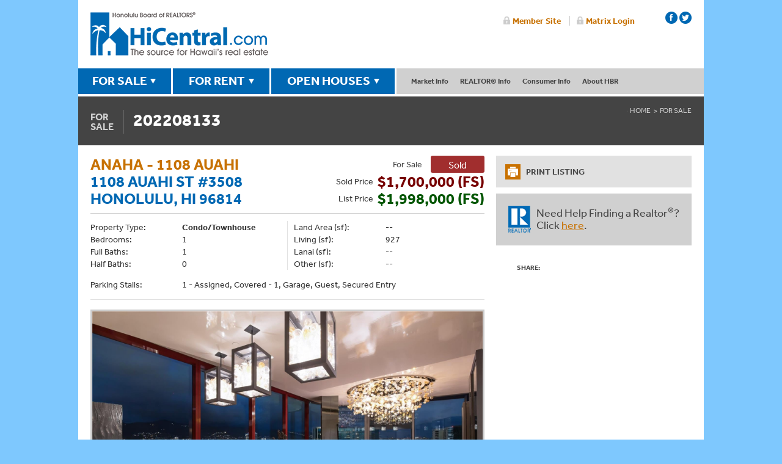

--- FILE ---
content_type: text/html; charset=utf-8
request_url: https://propertysearch.hicentral.com/HBR/ForSale/?/202208133
body_size: 9226
content:

<!doctype html>
<html>
<head><title>
	1108  Auahi St #3508
</title>
	<meta charset="utf-8">
	<meta name="viewport" content="width=device-width, initial-scale=1.0" />
	
       
	
    
    <script type="text/javascript" src="//use.typekit.net/owp5pyk.js"></script>
<script type="text/javascript">try{Typekit.load();}catch(e){}</script>
<script type="text/javascript" src="//ajax.googleapis.com/ajax/libs/jquery/1.8.3/jquery.min.js"></script>
<script type="text/javascript">window.jQuery || document.write('<script src="//hicentral.com/js/jquery-1.8.3.min.js"><\/script>')</script>
<script type="text/javascript" src="//ajax.aspnetcdn.com/ajax/jquery.validate/1.14.0/jquery.validate.min.js"></script>
<script type="text/javascript" src="//ajax.aspnetcdn.com/ajax/mvc/5.2.3/jquery.validate.unobtrusive.min.js"></script>

<script>
  (function(i,s,o,g,r,a,m){i['GoogleAnalyticsObject']=r;i[r]=i[r]||function(){
  (i[r].q=i[r].q||[]).push(arguments)},i[r].l=1*new Date();a=s.createElement(o),
  m=s.getElementsByTagName(o)[0];a.async=1;a.src=g;m.parentNode.insertBefore(a,m)
  })(window,document,'script','//www.google-analytics.com/analytics.js','ga');
  ga('create', 'UA-1758527-1', 'auto');
  ga('send', 'pageview');
</script>
    <link rel="stylesheet" type="text/css" href="//www.hicentral.com/css/P21RE.css?v=20200608" />
    
	<script type="text/javascript">window.jQuery || document.write('<script src="//ajax.googleapis.com/ajax/libs/jquery/1.6/jquery.min.js"><\/script>')</script>
	<script src="/HBR/P21RE-propertysearch-1.3.js?1.0.9199.37906" type="text/javascript"></script>
	
	

    
    <!-- Copy over for Accordion -->
    <script src="//code.jquery.com/ui/1.10.4/jquery-ui.js"></script>
<script>
  $(function() {
    $( "#accordion" ).accordion({
      active: false,
	  heightStyle: "content",
	  collapsible: true,
	  alwaysOpen: false
    });
  });
  </script>
  <!-- end Accordion -->
    
    
<link rel="stylesheet" type="text/css" href="//www.hicentral.com/css/all.css?20230520-1" media="all" />
<link rel="stylesheet" type="text/css" href="//www.hicentral.com/css/main.css?20230221" media="all" />
<script type="text/javascript" src="//www.hicentral.com/js/jquery.main.js"></script>
<!--[if IE]><script type="text/javascript" src="//www.hicentral.com/js/ie.js"></script><![endif]-->
<!--[if IE]><link href="//www.hicentral.com/css/ie.css" rel="stylesheet" type="text/css" media="all" /><![endif]-->
<script type="text/javascript" src="//www.hicentral.com/js/easyResponsiveTabs.js"></script><meta name="description" content="For Sale : 1108  Auahi St #3508 Honolulu, HI 96814 : 1 bedroom, 1 bath, 927 sq. ft. - Stepping inside this dazzling penthouse home, one is totally awestruck by its refined elegance, glamour, attention to detail and care, and the bespoke finishes and furnishings throughout. The wrap-around corner PH with its 11 ft ceiling with floor-to-ceiling windows gives panoramic views of the mountain, cityscape, Ala Moana Beach Park, and cobalt blue ocean with white waves during the day filled with light and the light-lit panorama in the evening. One will be mesmerized at dawn with the sun coming up in the orange-hued sky and the dusk with the surrounding high-rise buildings reflecting the sunset and coloring the clouds. It offers sanctuary in the sky, and at the same time sets the stage for a fabulous party. The custom features are too many to mention: amazing custom lighting fixtures including Studio Bel Vetro chandeliers, Phillip Jeffries metallic grasscloth wallpaper throughout, high gloss ceilings finished with 11 coats of lacquer that reflect the sky into the living space, Snaidero custom cabinetry, custom closet organizers, just to name a few. No expense was spared to outperform the AD100 decorators. A video tour is available." /></head>
<body class="page">
	
	<? $activepage = "forsale" ?>
	<div id="wrapper">
		<div class="w1">
			
<header id="header">
	<div class="right-area">



		<ul class="login-area" style="top: -15px;">
			<li><a href="http://members.hicentral.com">Member Site</a></li>
			<li><a href="https://hicmls.clareityiam.net/idp/login">Matrix Login</a></li>
		</ul>


        <ul class="socialicons">
    <li> <a class="facebook" href="https://www.facebook.com/hicentral" target="_blank" title="HBR Facebook page"></a></li>
    <li> <a class="twitter" href="https://twitter.com/hicentral" target="_blank" title="HBR Twitter page"></a></li>
  <!--  <li> <a class="youtube" href="https://www.youtube.com/user/hicentral" target="_blank"></a></li> -->
    <!--<li> <a class="flickr" href="https://www.flickr.com/photos/hicentral" target="_blank"></a></li>-->
    </ul>


	</div>
	<strong class="logo"><a href="//hicentral.com/">Honolulu Board Of Realtors</a></strong>
</header>
<nav id="nav">
	<ul class="sale-nav">
		<li><a class="open" href="//hicentral.com/forsale.php">FOR SALE</a>
            <div class="panel"><div class="no-small-display">
				<div id="featuredForSale" class="featured-box">
                    <strong class="title">Featured Property</strong>
                    <a><img src="" width="179" height="134" alt="" border="0"></a>
					<div class="info"></div>
				</div></div>
				<div class="nav-holder">
					<nav class="sub-nav"> <strong class="title">Property Searches</strong>
						<ul>
							<li><a href="//hicentral.com/forsale.php">By Island</a></li>
                            <li><a href="//propertysearch.hicentral.com/HBR/ForSale/?/Results/HotSheet////">New Listings</a></li>
							<li><a href="//propertysearch.hicentral.com/HBR/ForSale/?/Neighborhood">By Neighborhood</a></li>
                            <li><a href="//propertysearch.hicentral.com/HBR/ForSale/?/Address">By Street Address</a></li>
                            <li><a href="//propertysearch.hicentral.com/HBR/ForSale/?/Condominium">By Condo/Townhome</a></li>
                            <li><a href="//propertysearch.hicentral.com/HBR/ForSale/?/MLSNUM">By MLS Number</a></li>
                            <li><a href="//hicentral.com/openhouses.php">Open Houses</a></li>
						</ul>
					</nav>
					<nav class="sub-nav"> <strong class="title">Buyer Resources</strong>
						<ul>
							<li><a href="//hicentral.com/directory/affiliate-search">Home Services Directory</a></li>
							<li><a href="//hicentral.com/hawaii-mortgage-rates.php">Current Mortgage Rates</a></li>
							<li><a href="//hicentral.com/first-time-homebuyers.php">First-Time Homebuyers</a></li>
						</ul>
					</nav>
				</div>
			</div>
		</li>
		<li><a class="open" href="//hicentral.com/forrent.php">FOR RENT</a>
			<div class="panel"><div class="no-small-display">
				<div id="featuredForRent" class="featured-box">
                    <strong class="title">Featured Rental</strong>
                    <a><img src="" width="179" height="134" alt=""></a>
					<div class="info"></div>
				</div></div>
				<div class="nav-holder">
					<nav class="sub-nav"> <strong class="title">Rental Searches</strong>
						<ul>
                            <li><a href="//hicentral.com/forrent.php">General Search</a></li>
                            <li><a href="//propertysearch.hicentral.com/HBR/ForRent/?/Results/HotSheet////">New Rentals</a></li>
                            <li><a href="//propertysearch.hicentral.com/HBR/ForRent/?/Neighborhood">By Neighborhood</a></li>
                            <li><a href="//propertysearch.hicentral.com/HBR/ForRent/?/Address">By Street Address</a></li>
                            <li><a href="//propertysearch.hicentral.com/HBR/ForRent/?/Condominium">By Condo/Townhome</a></li>
                            <li><a href="//propertysearch.hicentral.com/HBR/ForRent/?/MLSNUM">By MLS Number</a></li>
						</ul>
					</nav>
					<nav class="sub-nav"> <strong class="title">Rental Resources</strong>
						<ul>
							<li><a href="#">Coming Soon</a></li>
						</ul>
					</nav>
				</div>
			</div>
		</li>
		<li><a class="open" href="//hicentral.com/openhouses.php">OPEN HOUSES</a>
            <div class="panel"><div class="no-small-display">
				<div id="featuredOpenHouses" class="featured-box">
                    <strong class="title">Featured Open House</strong>
                    <a><img src="" width="179" height="134" alt=""></a>
					<div class="info"></div>
				</div></div>
				<div class="nav-holder">
					<div class="sub-nav">
						<strong class="title">Open House Search</strong>
						<ul>
                            <li><a href="//hicentral.com/openhouses.php">General Search</a></li>
                            <li><a href="//propertysearch.hicentral.com/HBR/OpenHouses/?/Results/HotSheet////">New Opens</a></li>
							<li><a href="//propertysearch.hicentral.com/HBR/OpenHouses/?/Neighborhood">By Neighborhood</a></li>
                            <li><a href="//propertysearch.hicentral.com/HBR/OpenHouses/?/Address">By Street Address</a></li>
                            <li><a href="//propertysearch.hicentral.com/HBR/OpenHouses/?/Condominium">By Condo/Townhome</a></li>
                            <li><a href="//propertysearch.hicentral.com/HBR/OpenHouses/?/MLSNUM">By MLS Number</a></li>
						</ul>
					</div>
					<div class="sub-nav">
						<strong class="title">Open House Resources</strong>
						<ul>
							<li><a href="#">Coming Soon</a></li>
						</ul>
					</div>
				</div>
			</div>
		</li>
	</ul>
	<ul class="info-nav">
		<li><a href="#">Market Info</a>
			<ul class="drop-box">
				<li><a href="//hicentral.com/market-press-releases.php">Market Reports</a></li>
                <li><a href="//hicentral.com/hawaii-mortgage-rates.php">Current Mortgage Rates</a></li>
                <li><a href="//hicentral.com/oahu-historical-data.php">Oahu Historical Sales Data</a></li>
			</ul>
		</li>
        <li><a href="#">REALTOR&reg; Info</a>
			<ul class="drop-box">
                <li><a href="//hicentral.com/directory/search">REALTOR&reg; &amp; Office Directory</a></li>
                <li><a href="//hicentral.com/what-is-a-realtor.php">What is a REALTOR&reg;?</a></li>
                <li><a href="//hicentral.com/why-use-a-realtor.php">Why use a REALTOR&reg;?</a></li>
								<li><a href="//hicentral.com/value-of-a-realtor.php">The Value of a REALTOR&reg;</a></li>
			</ul>
		</li>
		<li><a href="#">Consumer Info</a>
			<ul class="drop-box">
				<li><a href="//hicentral.com/directory/affiliate-search">Home Services Directory</a></li>
                <li><a href="//hicentral.com/first-time-homebuyers.php">First-time Homebuyers</a></li>
                <li><a href="//hicentral.com/consumer-info-financial.php">Financial</a></li>
                <li><a href="//hicentral.com/consumer-info-rental-properties.php">Rental Properties</a></li>
                <li><a href="//hicentral.com/consumer-info-title-insurance.php">Title Insurance</a></li>
                <li><a href="//hicentral.com/consumer-info-property-type.php">Property Type</a></li>
                <li><a href="//hicentral.com/consumer-info-permits.php">Permits</a></li>
                <li><a href="//hicentral.com/consumer-info-appraisal-inspection.php">Appraisal &amp; Inspection</a></li>
                <li><a href="//hicentral.com/consumer-info-moving-logistics.php">Moving Logistics</a></li>
                <li><a href="//hicentral.com/consumer-info-protect-yourself.php">Protect Yourself</a></li>
                <li><a href="//hicentral.com/consumer-info-pets-in-housing.php">Pets In Housing</a></li>
                <li><a href="//hicentral.com/consumer-info-resources.php">Resources</a></li>
			</ul>
		</li>

		<li><a href="//hicentral.com/about-overview.php">About HBR</a>
			<ul class="drop-box last">
				<li><a href="//hicentral.com/about-overview.php">Overview</a></li>
                <li><a href="//hicentral.com/become-a-member.php">Become a Member</a></li>
                <li><a href="//hicentral.com/board-of-directors.php">Board of Directors</a></li>
                <li><a href="//hicentral.com/staff.php">Our Staff</a></li>
                <li><a href="//hicentral.com/awards-programs.php">Awards Programs</a></li>
                <li><a href="//hicentral.com/contact-us.php">Contact &amp; Directions</a></li>
			</ul>
		</li>
	</ul>



    <!-- Mobile -->



	<div class="open-close">
		<a class="opener" href="#">Menu</a>
		<div class="slide">
			<div class="add-nav open-close1">
				<strong class="title opener1"><span>Market Info</span></strong>
				<ul class="slide1">
					<li><a href="//hicentral.com/market-press-releases.php">Market Press Releases</a></li>
                <li><a href="//hicentral.com/hawaii-mortgage-rates.php">Current Mortgage Rates</a></li>
                <li><a href="//hicentral.com/oahu-historical-data.php">Oahu Historical Sales Data</a></li>
				</ul>
			</div>

			<div class="add-nav open-close1">
				<strong class="title opener1"><span>Realtor&reg; Info</span></strong>
				<ul class="slide1">
                <li><a href="//hicentral.com/directory/search">REALTOR&reg; &amp; Office Directory</a></li>
                <li><a href="//hicentral.com/what-is-a-realtor.php">What is a REALTOR&reg;?</a></li>
                <li><a href="//hicentral.com/why-use-a-realtor.php">Why use a REALTOR&reg;?</a></li>
				</ul>
			</div>

            <div class="add-nav open-close1">
				<strong class="title opener1"><span>Consumer Info</span></strong>
				<ul class="slide1">
				<li><a href="//hicentral.com/directory/affiliate-search">Home Services Directory</a></li>
                <li><a href="//hicentral.com/first-time-homebuyers.php">First-time Homebuyers</a></li>
                <li><a href="//hicentral.com/consumer-info-financial.php">Financial</a></li>
                <li><a href="//hicentral.com/consumer-info-rental-properties.php">Rental Properties</a></li>
                <li><a href="//hicentral.com/consumer-info-title-insurance.php">Title Insurance</a></li>
                <li><a href="//hicentral.com/consumer-info-property-type.php">Property Type</a></li>
                <li><a href="//hicentral.com/consumer-info-permits.php">Permits</a></li>
                <li><a href="//hicentral.com/consumer-info-appraisal-inspection.php">Appraisal &amp; Inspection</a></li>
                <li><a href="//hicentral.com/consumer-info-moving-logistics.php">Moving Logistics</a></li>
                <li><a href="//hicentral.com/consumer-info-protect-yourself.php">Protect Yourself</a></li>
                <li><a href="//hicentral.com/consumer-info-pets-in-housing.php">Pets In Housing</a></li>
                <li><a href="//hicentral.com/consumer-info-resources.php">Resources</a></li>
				</ul>
			</div>

			<div class="add-nav open-close1">
				<strong class="title opener1"><span class="last">About HBR</span></strong>
				<div class="outer">
					<ul class="slide1">
					<li><a href="//hicentral.com/about-overview.php">Overview</a></li>
                       <li><a href="//hicentral.com/become-a-member.php">Become a Member</a></li>
                <li><a href="//hicentral.com/board-of-directors.php">Board of Directors</a></li>
                <li><a href="//hicentral.com/staff.php">Our Staff</a></li>
                <li><a href="//hicentral.com/awards-programs.php">Awards Programs</a></li>
                <li><a href="//hicentral.com/contact-us.php">Contact &amp; Directions</a></li>
					</ul>
				</div>
			</div>
		</div>
	</div>
</nav>
			<section id="main">
				<div class="nav-bar">
					<h1><span class="for">For <br /> Sale</span><h1>202208133</h1></h1>
					<nav>
						<ul class="breadcrumbs">
							<li><a href="//hicentral.com/">Home</a></li>
<li><a href="//www.hicentral.com/forsale.php">For Sale</a></li>
						</ul>
					</nav>
				</div>
				<div class="main-holder">

<form name="aspnetForm" method="post" action="./?%2f202208133" id="aspnetForm">
<div>
<input type="hidden" name="__VIEWSTATE" id="__VIEWSTATE" value="/wEPDwUKLTUxNDA5ODA3Mw8WAh4TVmFsaWRhdGVSZXF1ZXN0TW9kZQIBZGRJZ0pRKDkL2++UWUqs/tOtkIVKFiDdEE+2irKY6y4lwA==" />
</div>

<link type="text/css" rel="stylesheet" href="/Components/Modules/fancybox/jquery.fancybox-2.1.5.css?1.0.9199.37906" /><script type="text/javascript" src="/Components/Modules/fancybox/jquery.fancybox-2.1.5.pack.js?1.0.9199.37906"></script><link type="text/css" rel="stylesheet" href="/Components/Modules/jssor.slider/jssor.slider.css?1.0.9199.37906" /><script type="text/javascript" src="/Components/Modules/jssor.slider/jssor.slider.mini.js?1.0.9199.37906"></script><!--[if lte IE 7]><div id="P21RE" class="P21RE-IE"><![endif]--><!--[if gte IE 8]><!--><div id="P21RE"><!--<![endif]-->

	

<script type="text/javascript" src="//s7.addthis.com/js/300/addthis_widget.js#pubid=ra-53ea3f4067b31241"></script>
<script type="text/javascript">
;(function ($) {
    $(function () {
        var useragent = navigator.userAgent;
        if (useragent.indexOf('iPhone') != -1 || useragent.indexOf('BlackBerry') != -1) {
            $('#ctl00_main_ctl00_ViewMap').attr('href', 'http://maps.apple.com/maps/?q=1108++Auahi+St+Honolulu%2c+HI+96814');
        } else if (useragent.indexOf('Android') != -1) {
            //$('#ctl00_main_ctl00_ViewMap').attr('href', 'geo:0,0?q=http://propertysearch.hicentral.com/HBR/Kml.aspx%3fSK2sOdnSAOA%2fxQJQPTjtMlO7luKGJReKirMdqvIGlc4%3d');
            $('#ctl00_main_ctl00_ViewMap').attr('href', 'http://maps.google.com/maps/?q=1108++Auahi+St+Honolulu%2c+HI+96814');
        } else {
            $('#ctl00_main_ctl00_ViewMap').fancybox({
                'width': '95%',
                'height': '95%',
                'centerOnScroll': true,
                'transitionIn': 'none',
                'transitionOut': 'none',
                'type': 'iframe'
            });
        }
        $('#hibViewMap').show().bind('click', function (e) {
            e.preventDefault();
            $('#ctl00_main_ctl00_ViewMap').trigger('click');
        });
        if ($('#slider_container').length) {
            (function loadSlider() {
                var options = {
                    $AutoPlay: false,                                   //[Optional] Whether to auto play, to enable slideshow, this option must be set to true, default value is false
                    $DragOrientation: 1,                                //[Optional] Orientation to drag slide, 0 no drag, 1 horizental, 2 vertical, 3 either, default value is 1 (Note that the $DragOrientation should be the same as $PlayOrientation when $DisplayPieces is greater than 1, or parking position is not 0),
                    $DirectionNavigatorOptions: {                       //[Optional] Options to specify and enable direction navigator or not
                        $Class: $JssorDirectionNavigator$,              //[Requried] Class to create direction navigator instance
                        $ChanceToShow: 2,                               //[Required] 0 Never, 1 Mouse Over, 2 Always
                        $AutoCenter: 2,                                 //[Optional] Auto center arrows in parent container, 0 No, 1 Horizontal, 2 Vertical, 3 Both, default value is 0
                        $Steps: 1                                       //[Optional] Steps to go for each navigation request, default value is 1
                    },
                    $NavigatorOptions: {                                //[Optional] Options to specify and enable navigator or not
                        $Class: $JssorNavigator$,                       //[Required] Class to create navigator instance
                        $ChanceToShow: 2,                               //[Required] 0 Never, 1 Mouse Over, 2 Always
                        $AutoCenter: 1,                                 //[Optional] Auto center navigator in parent container, 0 None, 1 Horizontal, 2 Vertical, 3 Both, default value is 0
                        $Steps: 1,                                      //[Optional] Steps to go for each navigation request, default value is 1
                        $Lanes: 1,                                      //[Optional] Specify lanes to arrange items, default value is 1
                        $SpacingX: 10,                                  //[Optional] Horizontal space between each item in pixel, default value is 0
                        $SpacingY: 10,                                  //[Optional] Vertical space between each item in pixel, default value is 0
                        $Orientation: 1                                 //[Optional] The orientation of the navigator, 1 horizontal, 2 vertical, default value is 1
                    }
                };
                var jssor_slider = new $JssorSlider$("slider_container", options);
                //responsive code begin
                //you can remove responsive code if you don't want the slider scales while window resizes
                function ScaleSlider() {
                    //reserve blank width for margin+padding: margin+padding-left (10) + margin+padding-right (10)
                    var paddingWidth = 20;
                    //minimum width should reserve for text
                    var minReserveWidth = 150;
                    var parentElement = jssor_slider.$Elmt.parentNode;
                    //evaluate parent container width
                    var parentWidth = parentElement.clientWidth;
                    if (parentWidth) {
                        window.console && window.console.log('parentWidth: ' + parentWidth);
                        //exclude blank width
                        var availableWidth = parentWidth - paddingWidth;
                        //calculate slider width as 70% of available width
                        var sliderWidth = availableWidth; // * 0.7;
                        //slider width is maximum 600
                        sliderWidth = Math.min(sliderWidth, 625);
                        //slider width is minimum 200
                        sliderWidth = Math.max(sliderWidth, 200);
                        if (availableWidth - sliderWidth < minReserveWidth) {
                            //set slider width to available width
                            sliderWidth = availableWidth;
                            //slider width is minimum 200
                            sliderWidth = Math.max(sliderWidth, 200);
                        }
                        jssor_slider.$SetScaleWidth(sliderWidth);
                    }
                    else {
                        window.setTimeout(ScaleSlider, 30);
                    }
                };
                ScaleSlider();
                if (!navigator.userAgent.match(/(iPhone|iPod|iPad|BlackBerry|IEMobile)/)) {
                    $(window).bind('resize', ScaleSlider);
                }
                //responsive code end
            })();
        }
    });
})(jQuery);
</script>

    <div id="content">
		<div class="heading P-Heading">
            <div class="P-FloatL">
				<h2><nobr><a href="/HBR/ForSale/?/Results/Condominium///Anaha_-_1108_Auahi////" id="ctl00_main_ctl00_haBuildingName">Anaha - 1108 Auahi</a></nobr><br />1108  Auahi St #3508<br />Honolulu, HI 96814</h2>
                
				
            </div>
            <div class="sub-heading">
				<div class="status-box">
					<span class="text">For Sale</span>
					<div id="ctl00_main_ctl00_divListStatus" class="sold-box">Sold</div>
				</div>
                
                <div class="price-box">
                    <span class="text">Sold <span class="P-480-DisplayNone">Price</span></span>
                    <div class="price"><span class="P-Sold">$1,700,000 (FS)</span></div>
                </div>
                
                <div class="price-box">
                    <span class="text">List <span class="P-480-DisplayNone">Price</span></span>
                    <div class="price"><span class="P-Active">$1,998,000 (FS)</span></div>
					
                </div>
            </div>
		</div>
        <div class="column-block">
            <div class="column2">
                <dl class="list1">
					<dt>Property Type:</dt>
                    <dd><strong>Condo/Townhouse</strong></dd>
                
					<dt>Bedrooms: </dt>
					<dd>1</dd>
					<dt>Full Baths: </dt>
					<dd>1</dd>
					<dt>Half Baths: </dt>
					<dd>0</dd>
                
				</dl>
				<dl class="list2">
    				<dt>Land Area (sf): </dt>
					<dd>--</dd>
					<dt>Living (sf): </dt>
					<dd>927</dd>
					<dt>Lanai (sf): </dt>
					<dd>--</dd>
					<dt>Other (sf): </dt>
					<dd>--</dd>
				</dl>
            </div>
            <div class="column1">
                <dl class="short">
                    <dt>Parking Stalls: </dt>
					<dd>1 - Assigned, Covered - 1, Garage, Guest, Secured Entry</dd>
				</dl>
            </div>
		</div>
		
		<div class="text-block">
            <img src="//s3.amazonaws.com/photos.re.parallel21.com/33/202208133_00.jpg" id="ctl00_main_ctl00_hiPropertyImage" class="P-PhotoDetail" alt="Property Photo" />
        </div>
        
        <div class="column-block">
            <div class="column2">
                <dl class="list1">
                    <dt>MLS #:</dt>
                    <dd>202208133</dd>
	    			<dt>Island:</dt>
                    <dd>Oahu</dd>
					<dt>Region:</dt>
                    <dd>Metro Oahu</dd>
					<dt>Neighborhood:</dt>
                    <dd>KAKAAKO</dd>
                    <dt>TMK:</dt>
                    <dd>1-2-3-005-028-0325</dd>
                </dl>
				<dl class="list2">
					<dt>List Date:</dt>
					<dd><time id="ctl00_main_ctl00_litListingContractDate" datetime="2022-00-29">April 29, 2022</time></dd>
					<dt>Date Sold:</dt>
                    <dd><time id="ctl00_main_ctl00_litCloseDate" datetime="2022-00-24">August 24, 2022</time></dd>
                </dl>
			</div>
		</div>
		<div class="text-block">
			<h3>REMARKS:</h3>
			<p>Stepping inside this dazzling penthouse home, one is totally awestruck by its refined elegance, glamour, attention to detail and care, and the bespoke finishes and furnishings throughout. The wrap-around corner PH with its 11 ft ceiling with floor-to-ceiling windows gives panoramic views of the mountain, cityscape, Ala Moana Beach Park, and cobalt blue ocean with white waves during the day filled with light and the light-lit panorama in the evening. One will be mesmerized at dawn with the sun coming up in the orange-hued sky and the dusk with the surrounding high-rise buildings reflecting the sunset and coloring the clouds. It offers sanctuary in the sky, and at the same time sets the stage for a fabulous party. The custom features are too many to mention: amazing custom lighting fixtures including Studio Bel Vetro chandeliers, Phillip Jeffries metallic grasscloth wallpaper throughout, high gloss ceilings finished with 11 coats of lacquer that reflect the sky into the living space, Snaidero custom cabinetry, custom closet organizers, just to name a few. No expense was spared to outperform the AD100 decorators. A video tour is available.</p>
		</div>
		
		<div class="column-block">
            <h3>PROPERTY INFORMATION:</h3>
			<div class="column2">
				<dl class="list1">
					<dt>Zoning: </dt>
					<dd>Kak – Kakaako Community Development Project</dd>
					<dt>Furnished: </dt>
					<dd>Negotiable</dd>
				</dl>
				<dl class="list2">
					<dt>Year Built: </dt>
					<dd>2017</dd>
					<dt>Year Remodeled: </dt>
					<dd>2018</dd>
				</dl>
            </div>
		</div>
        <div class="column-block">
			<h3>FINANCIAL INFORMATION:</h3>
			<div class="column2">
				<dl class="list1">
					<dt>Assd. Val. Land: </dt>
					<dd>$42,400</dd>
					<dt>Assd. Val. Imprv: </dt>
					<dd>$1,228,100</dd>
					<dt>Assd. Val. Total: </dt>
					<dd>$1,270,500</dd>
				</dl>
				<dl class="list2">
					<dt>Tax Year: </dt>
					<dd>2021</dd>
					<dt>Monthly Taxes: </dt>
					<dd>$330</dd>
					<dt>Home Exempt.: </dt>
					<dd>$140,000</dd>
				</dl>
            
				<dl class="list1">
					<dt>Maintenance Fees: </dt>
					<dd>$1,400/mo.</dd>
					<dt>Association Fees: </dt>
					<dd>--/mo.</dd>
					<dt>Other Fees: </dt>
					<dd>--/mo.</dd>
				</dl>
            
			</div>
		</div>
        
        <div class="column-block">
            <h3>SCHOOLS:</h3>	
            <div class="column1">
	            <dl>
		            <dt>Elem. School:</dt> 
                    <dd>Kaahumanu</dd>
		            <dt>Middle School:</dt>
                    <dd>Stevenson</dd>
		            <dt>High School:</dt>
                    <dd>Mckinley</dd>
	            </dl>
            </div>
	    </div>
        <div class="column-block">
	        <h3>OTHER PROPERTY FEATURES:</h3>					
	        <div class="column1">
		        <dl>
			        <dt>Frontage:</dt> <dd>Other</dd>
			        <dt>View:</dt> <dd>City, Diamond Head, Mountain, Ocean, Sunrise</dd>
			        <dt>Pool:</dt> <dd>--</dd>
			        <dt>Amenities:</dt> <dd>BBQ, Car Wash, Concierge, Condo Association Pool, Dog Park, Exercise Room, Fire Sprinkler, Meeting Room, Patio/Deck, Playground, Pool on Property, Putting Green, Recreation Area, Recreation Room, Resident Manager, Restaurant, Sauna, Security Guard, Storage, Tennis Court, Trash Chute, Wall/Fence, Whirlpool</dd>
			        <dt>Inclusions:</dt> <dd>AC Central, Auto Garage Door Opener, Cable TV, Chandelier, Convection Oven, Dishwasher, Disposal, Dryer, Microwave, Range Hood, Refrigerator, Smoke Detector, Washer</dd>
			        <dt>Security:</dt> <dd>Key, Keyed Elevator, Security Patrol, Video</dd>
			        <dt>Assn. Fee Inclusions:</dt> <dd>AC Central, Cable TV, Gas, Hot Water, Internet Service, Other Common Expenses, Sewer, Water</dd>
			        <dt>Other Fee Inclusions:</dt> <dd>Maintenance, Sewer</dd>
		        </dl>
            </div>
            <div class="column1">
		        <dl>
			        <dt>Lot Description:</dt> <dd>--</dd>
			        <dt>Topography:</dt> <dd>--</dd>
			        <dt>Number of Stories:</dt> <dd>One</dd>
			        <dt>Building Style:</dt> <dd>High-Rise 7+ Stories</dd>
			        <dt>Property Condition:</dt> <dd>Excellent</dd>
			        <dt>Construction:</dt> <dd>Concrete, Double Wall, Steel Frame</dd>
			        <dt>Roofing:</dt> <dd>--</dd>
			        <dt>Floor Covering:</dt> <dd>Hardwood, Marble/Granite</dd>
		        </dl>
            </div>
            <div class="column1">
		        <dl>
			        <dt>Disclosures:</dt> <dd>None, Pets Allowed (Verify)</dd>
			        <dt>Possession:</dt> <dd>At Closing</dd>
			        
			        <dt>Terms Accept.:</dt> <dd>Cash, Conventional</dd>
			        <dt>Land Recorded:</dt> <dd>Land Court</dd>
		        </dl>
		    </div>
            <div class="column1">
		        <dl>
			        <dt>Exclusions:</dt> <dd>--</dd>
			        <dt>Easements:</dt> <dd>--</dd>
			        <dt>Set-Backs:</dt> <dd>--</dd>
		        </dl>						
	        </div>
        </div>
        <div class="text-block">
            <p>
	            Based on information from the Multiple Listing Service of HiCentral MLS, Ltd. listings last updated on Saturday, January 24, 2026.&nbsp; Information is deemed 
	            reliable but not guaranteed.&nbsp; Copyright: 2026 by HiCentral MLS, Ltd.&nbsp; Listing courtesy of Coldwell Banker Realty
            </p>
        </div>
    </div>
    <aside id="sidebar">
         

		<ul class="add-navigation">
			<li>
				<a href="Print.aspx?/202208133" id="ctl00_main_ctl00_haPrintNav" target="_blank">
					<div class="icon-holder">
						<span class="icon"></span>
					</div>
					<div class="text">PRINT LISTING</div>
				</a>
			</li>
			
		</ul>

        <!--<nav class="navigation">
            <ul>
                    <li>
                            <a href="/HBR/ForSale/?/Results/HotSheet////" class="link1">
                                    <div class="img-box">
                                            <img src="//www.hicentral.com/images/1-ico.png" alt="image description" width="43" height="43">
                                    </div>
                                    <div class="text">
                                            <h2>NEW LISTINGS</h2>
                                    </div>
                            </a>
                    </li>
                    <li>
                            <a href="/HBR/ForSale/?/Neighborhood" class="link2">
                                    <div class="img-box">
                                            <img src="//www.hicentral.com/images/2-ico.png" alt="image description" width="43" height="43">
                                    </div>
                                    <div class="text">
                                            <h2>BY NEIGHBORHOOD</h2>
                                    </div>
                            </a>
                    </li>
                    <li>
                            <a href="/HBR/ForSale/?/Address" class="link3">
                                    <div class="img-box">
                                            <img src="//www.hicentral.com/images/3-ico.png" alt="image description" width="43" height="43">
                                    </div>
                                    <div class="text">
                                            <h2>BY STREET ADDRESS</h2>
                                    </div>
                            </a>
                    </li>
                    <li>
                            <a href="/HBR/ForSale/?/Condominium" class="link4">
                                    <div class="img-box">
                                            <img src="//www.hicentral.com/images/4-ico.png" alt="image description" width="43" height="43">
                                    </div>
                                    <div class="text">
                                            <h2>BY CONDO/TOWNHOME</h2>
                                    </div>
                            </a>
                    </li>
                    <li>
                            <a href="/HBR/ForSale/?/MLSNUM" class="link5">
                                    <div class="img-box">
                                            <img src="//www.hicentral.com/images/5-ico.png" alt="image description" width="43" height="43">
                                    </div>
                                    <div class="text">
                                            <h2>BY MLS NUMBER</h2>
                                    </div>
                            </a>
                    </li>
                    <li>
                            <a href="http://www.hicentral.com/openhouses.php" class="link6">
                                <div class="img-box">
                                            <img src="//www.hicentral.com/images/6-ico.png" alt="image description" width="43" height="43">
                                    </div>
                                    <div class="text">
                                            <h2>OPEN HOUSES</h2>
                                    </div>
                            </a>
                    </li>
            </ul>
    </nav>-->
    <div class="help-block">
            <a href="http://www.hicentral.com/realtor-directory.php" class="logo-realtor">REALTOR</a>
            <div class="text">
                    <p>Need Help Finding a Realtor<sup>®</sup>? <br />Click <a href="http://www.hicentral.com/realtor-directory.php">here</a>.</p>
            </div>
    </div>

        <div class="share-box">
			<span class="text">SHARE:</span>
			<div class="addthis_sharing_toolbox"></div>
		</div>
    </aside>





</div>
<div>

	<input type="hidden" name="__VIEWSTATEGENERATOR" id="__VIEWSTATEGENERATOR" value="30303780" />
</div></form>
	
				</div>
			</section>
			<div class="container">
				<ul class="services">
	<li> <a href="//hicentral.com/pdf/HBROpenHouseReport.pdf?a" target="_blank" id="DlOpenHouseReport"><strong class="title">OPEN HOUSE <br>REPORT</strong>Updated every Friday at 3pm!<br>Download the report.</a> </li>
	<li> <a href="//hicentral.com/directory/search"><strong class="title">FIND A <br>REALTOR&reg;</strong>Find peace of mind when <br>buying or selling a home.</a></li>
    <li class="even"> <a href="//hicentral.com/awards-programs.php"><strong class="title">HBR AWARDS <br>PROGRAMS</strong>Aloha ‘Aina &amp; REALTOR&reg; <br>of the Year Awards.</a></li>
	<li class="last"> <a href="//hicentral.com/about-overview.php"><strong class="title">BECOME AN <br>HBR MEMBER</strong>Don't miss out on HBR<br> resources &amp; benefits!</a> </li>
</ul>

				<section class="col map-col">
	<div class="inner">
		<address>
			<div class="sup-box">
				<strong class="title">Honolulu Board of REALTORS<sup>®</sup></strong>
				<span class="location">1136 12th Avenue, Suite 200 Honolulu, Hawaii 96816</span>
			</div>
			<div class="box">
				<strong>Phone:</strong> (808) 732-3000
			</div>
			<div class="box">
				<strong>Email:</strong> <a class="email" href="/cdn-cgi/l/email-protection#[base64]">&#104;&#98;&#114;&#97;&#100;&#109;&#105;&#110;&#064;&#104;&#105;&#099;&#101;&#110;&#116;&#114;&#097;&#108;&#046;&#099;&#111;&#109;</a>
			</div>
			<span class="meta"><strong>Hours: </strong>
				<time datetime="2013-03-10T22:06:17">Monday - Friday, 8:00 am - 4:00 pm</time>
			</span>
		</address>
	</div>
</section>			</div>
            
		</div>

<footer id="footer">
	<a href="#header" class="scroll">SCROLL TO TOP</a>
	<div class="copyright-area">
		<p>&copy;          1995 - 2026    <a href="//hicentral.com/">Honolulu Board of REALTORS&reg;</a>. <a href="http://www.hicentral.com/DMCA.php" title="HBR DMCA Notice">DMCA Notice</a>. <a href="http://www.hicentral.com/privacy-policy.php">Privacy Policy</a>. If you require a reasonable accommodation to access our services, please contact us at (808) 732-3000 or email <a href="/cdn-cgi/l/email-protection" class="__cf_email__" data-cfemail="1c747e6e7d787175725c74757f7972686e7d70327f7371">[email&#160;protected]</a> so we may better assist you. All rights reserved. Information herein deemed reliable but not guaranteed. <br>
		  Note: Honolulu Board of REALTORS&reg; receives inquiries seeking professional advice; however the Honolulu Board of REALTORS&reg; staff is not qualified, nor licensed, by the state of Hawaii to properly address real estate or legal issues. For questions concerning these issues, consult with either the Hawaii Real Estate Commission, your Principal Broker, or an Attorney.</p>

  </div>
</footer>




</div>


	
<script data-cfasync="false" src="/cdn-cgi/scripts/5c5dd728/cloudflare-static/email-decode.min.js"></script></body>
</html>
